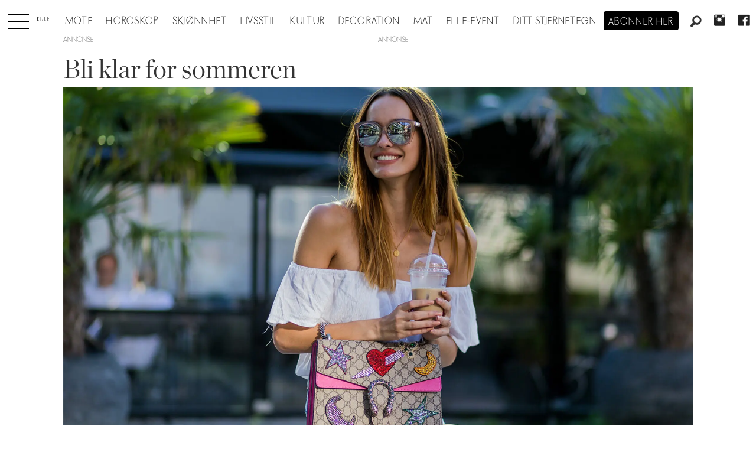

--- FILE ---
content_type: application/javascript; charset=utf-8
request_url: https://fundingchoicesmessages.google.com/f/AGSKWxWs4kEJ_7JQsYjAR_BB6eNtH4VMeNnEpgsWA37TL1uQCo7KJ1ynYk1DB_vjxA-x9-P0nTQhttg6rojEUQPUgoVByXid4LSStrgk1QEa8Gd-uMflFFFlpE0gPkBmt2qNRxN5Eq3zI6R_K_urgLM_L3gLEgRi0KRRos4rwFwEYh5aV_eKF3eY5Eewg9gW/_/Ads-bdl?/adclient-_adpage=/script/ads./advertisingbanner1.
body_size: -1289
content:
window['c3a5a359-776d-4eef-ae04-4d8e8c38dc8f'] = true;